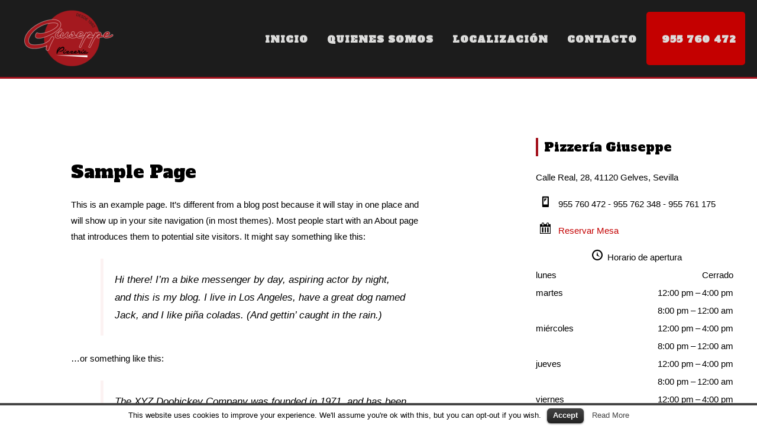

--- FILE ---
content_type: text/html; charset=UTF-8
request_url: https://www.pizzeriagiuseppe.es/sample-page/
body_size: 9486
content:
<!DOCTYPE html>
<html lang="es" prefix="og: http://ogp.me/ns#">
<head>
<meta charset="UTF-8">
<meta name="viewport" content="width=device-width, initial-scale=1">
<link rel="profile" href="http://gmpg.org/xfn/11">

<title>Sample Page - Pizzeria Giuseppe</title>

<!-- This site is optimized with the Yoast SEO plugin v7.1 - https://yoast.com/wordpress/plugins/seo/ -->
<link rel="canonical" href="https://www.pizzeriagiuseppe.es/sample-page/" />
<meta property="og:locale" content="es_ES" />
<meta property="og:type" content="article" />
<meta property="og:title" content="Sample Page - Pizzeria Giuseppe" />
<meta property="og:description" content="This is an example page. It&#8217;s different from a blog post because it will stay in one place and will show up in your site navigation (in most themes). Most people start with an About page that introduces them to potential site visitors. It might say something like this: Hi there! I&#8217;m a bike messenger &hellip;  Sample PageLeer más &raquo;" />
<meta property="og:url" content="https://www.pizzeriagiuseppe.es/sample-page/" />
<meta property="og:site_name" content="Pizzeria Giuseppe" />
<meta name="twitter:card" content="summary_large_image" />
<meta name="twitter:description" content="This is an example page. It&#8217;s different from a blog post because it will stay in one place and will show up in your site navigation (in most themes). Most people start with an About page that introduces them to potential site visitors. It might say something like this: Hi there! I&#8217;m a bike messenger &hellip;  Sample PageLeer más &raquo;" />
<meta name="twitter:title" content="Sample Page - Pizzeria Giuseppe" />
<!-- / Yoast SEO plugin. -->

<link rel='dns-prefetch' href='//www.pizzeriagiuseppe.es' />
<link rel='dns-prefetch' href='//fonts.googleapis.com' />
<link rel='dns-prefetch' href='//s.w.org' />
<link rel="alternate" type="application/rss+xml" title="Pizzeria Giuseppe &raquo; Feed" href="https://www.pizzeriagiuseppe.es/feed/" />
<link rel="alternate" type="application/rss+xml" title="Pizzeria Giuseppe &raquo; RSS de los comentarios" href="https://www.pizzeriagiuseppe.es/comments/feed/" />
<link rel="alternate" type="application/rss+xml" title="Pizzeria Giuseppe &raquo; Sample Page RSS de los comentarios" href="https://www.pizzeriagiuseppe.es/sample-page/feed/" />
		<script type="text/javascript">
			window._wpemojiSettings = {"baseUrl":"https:\/\/s.w.org\/images\/core\/emoji\/11\/72x72\/","ext":".png","svgUrl":"https:\/\/s.w.org\/images\/core\/emoji\/11\/svg\/","svgExt":".svg","source":{"concatemoji":"https:\/\/www.pizzeriagiuseppe.es\/wp-includes\/js\/wp-emoji-release.min.js?ver=4.9.28"}};
			!function(e,a,t){var n,r,o,i=a.createElement("canvas"),p=i.getContext&&i.getContext("2d");function s(e,t){var a=String.fromCharCode;p.clearRect(0,0,i.width,i.height),p.fillText(a.apply(this,e),0,0);e=i.toDataURL();return p.clearRect(0,0,i.width,i.height),p.fillText(a.apply(this,t),0,0),e===i.toDataURL()}function c(e){var t=a.createElement("script");t.src=e,t.defer=t.type="text/javascript",a.getElementsByTagName("head")[0].appendChild(t)}for(o=Array("flag","emoji"),t.supports={everything:!0,everythingExceptFlag:!0},r=0;r<o.length;r++)t.supports[o[r]]=function(e){if(!p||!p.fillText)return!1;switch(p.textBaseline="top",p.font="600 32px Arial",e){case"flag":return s([55356,56826,55356,56819],[55356,56826,8203,55356,56819])?!1:!s([55356,57332,56128,56423,56128,56418,56128,56421,56128,56430,56128,56423,56128,56447],[55356,57332,8203,56128,56423,8203,56128,56418,8203,56128,56421,8203,56128,56430,8203,56128,56423,8203,56128,56447]);case"emoji":return!s([55358,56760,9792,65039],[55358,56760,8203,9792,65039])}return!1}(o[r]),t.supports.everything=t.supports.everything&&t.supports[o[r]],"flag"!==o[r]&&(t.supports.everythingExceptFlag=t.supports.everythingExceptFlag&&t.supports[o[r]]);t.supports.everythingExceptFlag=t.supports.everythingExceptFlag&&!t.supports.flag,t.DOMReady=!1,t.readyCallback=function(){t.DOMReady=!0},t.supports.everything||(n=function(){t.readyCallback()},a.addEventListener?(a.addEventListener("DOMContentLoaded",n,!1),e.addEventListener("load",n,!1)):(e.attachEvent("onload",n),a.attachEvent("onreadystatechange",function(){"complete"===a.readyState&&t.readyCallback()})),(n=t.source||{}).concatemoji?c(n.concatemoji):n.wpemoji&&n.twemoji&&(c(n.twemoji),c(n.wpemoji)))}(window,document,window._wpemojiSettings);
		</script>
		<style type="text/css">
img.wp-smiley,
img.emoji {
	display: inline !important;
	border: none !important;
	box-shadow: none !important;
	height: 1em !important;
	width: 1em !important;
	margin: 0 .07em !important;
	vertical-align: -0.1em !important;
	background: none !important;
	padding: 0 !important;
}
</style>
<link rel='stylesheet' id='astra-theme-css-css'  href='https://www.pizzeriagiuseppe.es/wp-content/themes/astra/assets/css/minified/style.min.css?ver=1.3.4' type='text/css' media='all' />
<style id='astra-theme-css-inline-css' type='text/css'>
html{font-size:93.75%;}a,.page-title{color:#c40000;}a:hover,a:focus{color:#000000;}body,button,input,select,textarea{font-family:Arial,Helvetica,Verdana,sans-serif;font-weight:400;font-size:15px;font-size:1rem;}blockquote{border-color:rgba(196,0,0,0.05);}h1,.entry-content h1,.entry-content h1 a,h2,.entry-content h2,.entry-content h2 a,h3,.entry-content h3,.entry-content h3 a,h4,.entry-content h4,.entry-content h4 a,h5,.entry-content h5,.entry-content h5 a,h6,.entry-content h6,.entry-content h6 a,.site-title,.site-title a{font-family:'Alfa Slab One',display;font-weight:400;}.site-title{font-size:35px;font-size:2.3333333333333rem;}#masthead .site-logo-img .custom-logo-link img{max-width:200px;}.astra-logo-svg{width:200px;}.ast-archive-description .ast-archive-title{font-size:40px;font-size:2.6666666666667rem;}.site-header .site-description{font-size:15px;font-size:1rem;}.entry-title{font-size:30px;font-size:2rem;}.comment-reply-title{font-size:24px;font-size:1.6rem;}.ast-comment-list #cancel-comment-reply-link{font-size:15px;font-size:1rem;}h1,.entry-content h1,.entry-content h1 a{font-size:48px;font-size:3.2rem;}h2,.entry-content h2,.entry-content h2 a{font-size:42px;font-size:2.8rem;}h3,.entry-content h3,.entry-content h3 a{font-size:30px;font-size:2rem;}h4,.entry-content h4,.entry-content h4 a{font-size:20px;font-size:1.3333333333333rem;}h5,.entry-content h5,.entry-content h5 a{font-size:18px;font-size:1.2rem;}h6,.entry-content h6,.entry-content h6 a{font-size:15px;font-size:1rem;}.ast-single-post .entry-title,.page-title{font-size:30px;font-size:2rem;}#secondary,#secondary button,#secondary input,#secondary select,#secondary textarea{font-size:15px;font-size:1rem;}::selection{background-color:#c40000;color:#ffffff;}body,h1,.entry-title a,.entry-content h1,.entry-content h1 a,h2,.entry-content h2,.entry-content h2 a,h3,.entry-content h3,.entry-content h3 a,h4,.entry-content h4,.entry-content h4 a,h5,.entry-content h5,.entry-content h5 a,h6,.entry-content h6,.entry-content h6 a{color:#000000;}.tagcloud a:hover,.tagcloud a:focus,.tagcloud a.current-item{color:#ffffff;border-color:#c40000;background-color:#c40000;}.main-header-menu a,.ast-header-custom-item a{color:#000000;}.main-header-menu li:hover > a,.main-header-menu li:hover > .ast-menu-toggle,.main-header-menu .ast-masthead-custom-menu-items a:hover,.main-header-menu li.focus > a,.main-header-menu li.focus > .ast-menu-toggle,.main-header-menu .current-menu-item > a,.main-header-menu .current-menu-ancestor > a,.main-header-menu .current_page_item > a,.main-header-menu .current-menu-item > .ast-menu-toggle,.main-header-menu .current-menu-ancestor > .ast-menu-toggle,.main-header-menu .current_page_item > .ast-menu-toggle{color:#c40000;}input:focus,input[type="text"]:focus,input[type="email"]:focus,input[type="url"]:focus,input[type="password"]:focus,input[type="reset"]:focus,input[type="search"]:focus,textarea:focus{border-color:#c40000;}input[type="radio"]:checked,input[type=reset],input[type="checkbox"]:checked,input[type="checkbox"]:hover:checked,input[type="checkbox"]:focus:checked,input[type=range]::-webkit-slider-thumb{border-color:#c40000;background-color:#c40000;box-shadow:none;}.site-footer a:hover + .post-count,.site-footer a:focus + .post-count{background:#c40000;border-color:#c40000;}.ast-comment-meta{line-height:1.666666667;font-size:12px;font-size:0.8rem;}.single .nav-links .nav-previous,.single .nav-links .nav-next,.single .ast-author-details .author-title,.ast-comment-meta{color:#c40000;}.menu-toggle,button,.ast-button,.button,input#submit,input[type="button"],input[type="submit"],input[type="reset"]{border-radius:2px;padding:10px 40px;color:#ffffff;border-color:#c40000;background-color:#c40000;}button:focus,.menu-toggle:hover,button:hover,.ast-button:hover,.button:hover,input[type=reset]:hover,input[type=reset]:focus,input#submit:hover,input#submit:focus,input[type="button"]:hover,input[type="button"]:focus,input[type="submit"]:hover,input[type="submit"]:focus{color:#ffffff;border-color:#000000;background-color:#000000;}.search-submit,.search-submit:hover,.search-submit:focus{color:#ffffff;background-color:#c40000;}.entry-meta,.entry-meta *{line-height:1.45;color:#c40000;}.entry-meta a:hover,.entry-meta a:hover *,.entry-meta a:focus,.entry-meta a:focus *{color:#000000;}blockquote,blockquote a{color:#000000;}.ast-404-layout-1 .ast-404-text{font-size:200px;font-size:13.333333333333rem;}.widget-title{font-size:21px;font-size:1.4rem;color:#000000;}#cat option,.secondary .calendar_wrap thead a,.secondary .calendar_wrap thead a:visited{color:#c40000;}.secondary .calendar_wrap #today,.ast-progress-val span{background:#c40000;}.secondary a:hover + .post-count,.secondary a:focus + .post-count{background:#c40000;border-color:#c40000;}.calendar_wrap #today > a{color:#ffffff;}.ast-pagination a,.page-links .page-link,.single .post-navigation a{color:#c40000;}.ast-pagination a:hover,.ast-pagination a:focus,.ast-pagination > span:hover:not(.dots),.ast-pagination > span.current,.page-links > .page-link,.page-links .page-link:hover,.post-navigation a:hover{color:#000000;}@media (min-width:545px){.ast-page-builder-template .comments-area,.single.ast-page-builder-template .entry-header,.single.ast-page-builder-template .post-navigation{max-width:1300px;margin-left:auto;margin-right:auto;}}@media (max-width:768px){.ast-archive-description .ast-archive-title{font-size:40px;}.entry-title{font-size:30px;}h1,.entry-content h1,.entry-content h1 a{font-size:30px;}h2,.entry-content h2,.entry-content h2 a{font-size:25px;}h3,.entry-content h3,.entry-content h3 a{font-size:20px;}.ast-single-post .entry-title,.page-title{font-size:30px;}}@media (max-width:544px){.ast-archive-description .ast-archive-title{font-size:40px;}.entry-title{font-size:30px;}h1,.entry-content h1,.entry-content h1 a{font-size:30px;}h2,.entry-content h2,.entry-content h2 a{font-size:25px;}h3,.entry-content h3,.entry-content h3 a{font-size:20px;}.ast-single-post .entry-title,.page-title{font-size:30px;}}@media (max-width:768px){html{font-size:85.5%;}}@media (max-width:544px){html{font-size:85.5%;}}@media (min-width:769px){.ast-container{max-width:1300px;}}@font-face {font-family: "Astra";src: url( https://www.pizzeriagiuseppe.es/wp-content/themes/astra/assets/fonts/astra.woff) format("woff"),url( https://www.pizzeriagiuseppe.es/wp-content/themes/astra/assets/fonts/astra.ttf) format("truetype"),url( https://www.pizzeriagiuseppe.es/wp-content/themes/astra/assets/fonts/astra.svg#astra) format("svg");font-weight: normal;font-style: normal;}@media (max-width:920px){.ast-404-layout-1 .ast-404-text{font-size:100px;font-size:6.6666666666667rem;}}
.ast-header-break-point .site-header{border-bottom-width:0;}@media (min-width:769px){.main-header-bar{border-bottom-width:0;}}@media (min-width:769px){#primary{width:65%;}#secondary{width:35%;}}
.main-header-bar-wrap::before {content: '921';}@media all and ( min-width: 921px ) {.main-header-bar-wrap::before {content: '';}}
</style>
<link rel='stylesheet' id='astra-contact-form-7-css'  href='https://www.pizzeriagiuseppe.es/wp-content/themes/astra/assets/css/minified/compatibility/contact-form-7.min.css?ver=1.3.4' type='text/css' media='all' />
<link rel='stylesheet' id='astra-google-fonts-css'  href='//fonts.googleapis.com/css?family=Alfa+Slab+One%3A400&#038;ver=1.3.4' type='text/css' media='all' />
<link rel='stylesheet' id='contact-form-7-css'  href='https://www.pizzeriagiuseppe.es/wp-content/plugins/contact-form-7/includes/css/styles.css?ver=5.0.1' type='text/css' media='all' />
<link rel='stylesheet' id='cookielawinfo-style-css'  href='https://www.pizzeriagiuseppe.es/wp-content/plugins/cookie-law-info/css/cli-style.css?ver=1.5.3' type='text/css' media='all' />
<link rel='stylesheet' id='essential_addons_elementor-css-css'  href='https://www.pizzeriagiuseppe.es/wp-content/plugins/essential-addons-for-elementor-lite/assets/css/essential-addons-elementor.css?ver=4.9.28' type='text/css' media='all' />
<!--n2css--><script type='text/javascript' src='https://www.pizzeriagiuseppe.es/wp-includes/js/jquery/jquery.js?ver=1.12.4'></script>
<script type='text/javascript' src='https://www.pizzeriagiuseppe.es/wp-includes/js/jquery/jquery-migrate.min.js?ver=1.4.1'></script>
<script type='text/javascript' src='https://www.pizzeriagiuseppe.es/wp-content/plugins/cookie-law-info/js/cookielawinfo.js?ver=1.5.3'></script>
<link rel='https://api.w.org/' href='https://www.pizzeriagiuseppe.es/wp-json/' />
<link rel="EditURI" type="application/rsd+xml" title="RSD" href="https://www.pizzeriagiuseppe.es/xmlrpc.php?rsd" />
<link rel="wlwmanifest" type="application/wlwmanifest+xml" href="https://www.pizzeriagiuseppe.es/wp-includes/wlwmanifest.xml" /> 
<meta name="generator" content="WordPress 4.9.28" />
<link rel='shortlink' href='https://www.pizzeriagiuseppe.es/?p=175' />
<link rel="alternate" type="application/json+oembed" href="https://www.pizzeriagiuseppe.es/wp-json/oembed/1.0/embed?url=https%3A%2F%2Fwww.pizzeriagiuseppe.es%2Fsample-page%2F" />
<link rel="alternate" type="text/xml+oembed" href="https://www.pizzeriagiuseppe.es/wp-json/oembed/1.0/embed?url=https%3A%2F%2Fwww.pizzeriagiuseppe.es%2Fsample-page%2F&#038;format=xml" />
<link rel="pingback" href="https://www.pizzeriagiuseppe.es/xmlrpc.php">
		<style type="text/css" id="wp-custom-css">
			/*.entry-header.ast-no-thumbnail.ast-no-meta {
	display: none;
}
.main-header-bar {
	background-color: #1C1C1C;
}*/



.site-header{
    border-bottom: 3px solid #A4121D;
}

body{
background: url("https://burger.ketchupthemes.com/wp-content/themes/burger-premium/img/burger-bg.jpg") !important;
    background-repeat: repeat;
    background-position: top left;
    background-attachment: scroll;
}

body.home article{
	background:transparent !important;
}

body.home #primary{
	margin:0px;
}

.main-header-menu a{
	font-family:Alfa Slab One;
	font-size:16px;
	line-height:1.2;
	text-align:center;
	vertical-align: middle;
}

.main-header-menu a small{
	font-weight:200;
}

.main-header-bar {
	background-color: #1C1C1C;
}

.main-header-menu a, .ast-header-custom-item a {
	color:#DCDCDB;
	letter-spacing: 1px;
}

.main-header-menu ast-flex ast-justify-content-flex-end submenu-with-border > li{
/*	margin-bottom: -50px;*/
}

.sidebar-main{
	background: white;
    padding: 40px 20px;
}
.widget-title{
	    border-left: 4px solid #A4121D;
    padding-left: 10px;
}


footer .bp-weekday-name{
	width:25%;
}
footer .bp-times{
	width:70%;
}

#menu-item-603 {
	  background: #c40000;
    padding: 15px 0px;
    border-radius: 5px;
	  padding-left:10px;
    color: white;
}

#menu-item-603 a:hover{
	color:white;
}
		</style>
	</head>

<body itemtype='https://schema.org/WebPage' itemscope='itemscope' class="page-template-default page page-id-175 wp-custom-logo ast-separate-container ast-right-sidebar astra-1.3.4 ast-header-custom-item-inside group-blog ast-single-post ast-normal-title-enabled elementor-default">

<div id="page" class="hfeed site">
	<a class="skip-link screen-reader-text" href="#content">Ir al contenido</a>

	
	
		<header itemtype="https://schema.org/WPHeader" itemscope="itemscope" id="masthead" class="site-header header-main-layout-1 ast-mobile-header-inline" role="banner">

			
			
<div class="main-header-bar-wrap">
	<div class="main-header-bar">
				<div class="ast-container">

			<div class="ast-flex main-header-container">
				
		<div class="site-branding">
			<div class="ast-site-identity" itemscope="itemscope" itemtype="https://schema.org/Organization">
				<span class="site-logo-img"><a href="https://www.pizzeriagiuseppe.es/" class="custom-logo-link" rel="home" itemprop="url"><img width="200" height="100" src="https://www.pizzeriagiuseppe.es/wp-content/uploads/2018/04/giuseppe-200x100.png" class="custom-logo" alt="Pizzeria Giuseppe" itemprop="logo" srcset="" sizes="(max-width: 200px) 100vw, 200px" /></a></span>			</div>
		</div>
		<!-- .site-branding -->
				<div class="ast-mobile-menu-buttons">

			
					<div class="ast-button-wrap">
			<button type="button" class="menu-toggle main-header-menu-toggle " rel="main-menu" aria-controls='primary-menu' aria-expanded='false'>
				<span class="screen-reader-text">Menú principal</span>
				<i class="menu-toggle-icon"></i>
							</button>
		</div>
	
			
		</div>
		<div class="ast-main-header-bar-alignment"><div class="main-header-bar-navigation"><nav itemtype="https://schema.org/SiteNavigationElement" itemscope="itemscope" id="site-navigation" class="ast-flex-grow-1" role="navigation" aria-label="Site Navigation"><div class="main-navigation"><ul id="primary-menu" class="main-header-menu ast-flex ast-justify-content-flex-end submenu-with-border"><li id="menu-item-654" class="menu-item menu-item-type-post_type menu-item-object-page menu-item-home menu-item-654"><a href="https://www.pizzeriagiuseppe.es/">INICIO</a></li>
<li id="menu-item-406" class="menu-item menu-item-type-post_type menu-item-object-page menu-item-406"><a href="https://www.pizzeriagiuseppe.es/quienes-somos/">QUIENES SOMOS</a></li>
<li id="menu-item-408" class="menu-item menu-item-type-post_type menu-item-object-page menu-item-408"><a href="https://www.pizzeriagiuseppe.es/localizacion/">LOCALIZACIÓN</a></li>
<li id="menu-item-28" class="menu-item menu-item-type-post_type menu-item-object-page menu-item-28"><a href="https://www.pizzeriagiuseppe.es/contacto/">CONTACTO</a></li>
<li id="menu-item-603" class="fa fa-phone fa-lg menu-item menu-item-type-custom menu-item-object-custom menu-item-603"><a target="_blank" href="tel:955%20760%20472">955 760 472</a></li>
</ul></div></nav></div></div>			</div><!-- Main Header Container -->
		</div><!-- ast-row -->
			</div> <!-- Main Header Bar -->
</div> <!-- Main Header Bar Wrap -->

			
		</header><!-- #masthead -->
		
	
	
	<div id="content" class="site-content">

		<div class="ast-container">

		

	<div id="primary" class="content-area primary">

		
					<main id="main" class="site-main" role="main">

				
					
					

<article itemtype="https://schema.org/CreativeWork" itemscope="itemscope" id="post-175" class="post-175 page type-page status-publish ast-article-single">

	
	<header class="entry-header ast-no-thumbnail ast-no-meta">

		
		<h1 class="entry-title" itemprop="headline">Sample Page</h1>	</header><!-- .entry-header -->

	<div class="entry-content clear" itemprop="text">

		
		<p>This is an example page. It&#8217;s different from a blog post because it will stay in one place and will show up in your site navigation (in most themes). Most people start with an About page that introduces them to potential site visitors. It might say something like this:</p>
<blockquote><p>Hi there! I&#8217;m a bike messenger by day, aspiring actor by night, and this is my blog. I live in Los Angeles, have a great dog named Jack, and I like pi&#241;a coladas. (And gettin&#8217; caught in the rain.)</p></blockquote>
<p>&#8230;or something like this:</p>
<blockquote><p>The XYZ Doohickey Company was founded in 1971, and has been providing quality doohickeys to the public ever since. Located in Gotham City, XYZ employs over 2,000 people and does all kinds of awesome things for the Gotham community.</p></blockquote>
<p>As a new WordPress user, you should go to <a href="http://burger.ketchupthemes.com/wp-admin/">your dashboard</a> to delete this page and create new pages for your content. Have fun!</p>

		
		
	</div><!-- .entry-content .clear -->

	
	
</article><!-- #post-## -->


<div id="comments" class="comments-area">

	
			<div class="comments-count-wrapper">
			<h3 class="comments-title">
				1 comentario en &ldquo;Sample Page&rdquo;			</h3>
		</div>

		
		<ol class="ast-comment-list">
							<li class="comment byuser comment-author-alex bypostauthor even thread-even depth-1" id="li-comment-2">

					<article id="comment-2" class="ast-comment">
						<div class='ast-comment-avatar-wrap'><img alt='' src='https://secure.gravatar.com/avatar/2888841c0da63f667df3b6ab3fb62ec8?s=50&#038;d=mm&#038;r=g' srcset='https://secure.gravatar.com/avatar/2888841c0da63f667df3b6ab3fb62ec8?s=100&#038;d=mm&#038;r=g 2x' class='avatar avatar-50 photo' height='50' width='50' /></div><!-- Remove 1px Space
						--><div class="ast-comment-data-wrap">
							<div class="ast-comment-meta-wrap">
								<header class="ast-comment-meta ast-row ast-comment-author vcard capitalize">

									<div class="ast-comment-cite-wrap ast-col-lg-12"><cite><b class="fn">alex</b> <span class="ast-highlight-text ast-cmt-post-author"></span></cite></div><div class="ast-comment-time ast-col-lg-12"><span  class="timendate"><a href="https://www.pizzeriagiuseppe.es/sample-page/#comment-2"><time datetime="2015-05-18T11:24:04+00:00">18 mayo, 2015 a las 11:24 am</time></a></span></div>
								</header> <!-- .ast-comment-meta -->
							</div>
							<section class="ast-comment-content comment">
								<p>This is a comment.</p>
								<div class="ast-comment-edit-reply-wrap">
																		<span class="ast-reply-link"><a rel='nofollow' class='comment-reply-link' href='#comment-2' onclick='return addComment.moveForm( "comment-2", "2", "respond", "175" )' aria-label='Responder a alex'>Responder</a></span>								</div>
															</section> <!-- .ast-comment-content -->
						</div>
					</article><!-- #comment-## -->
				<!-- </li> -->
				</li><!-- #comment-## -->
		</ol><!-- .ast-comment-list -->

		
	
	
		<div id="respond" class="comment-respond">
		<h3 id="reply-title" class="comment-reply-title">Dejar un comentario <small><a rel="nofollow" id="cancel-comment-reply-link" href="/sample-page/#respond" style="display:none;">Cancelar respuesta</a></small></h3>			<form action="https://www.pizzeriagiuseppe.es/wp-comments-post.php" method="post" id="ast-commentform" class="comment-form">
				<p class="comment-notes"><span id="email-notes">Tu dirección de correo electrónico no será publicada.</span> Los campos obligatorios están marcados con <span class="required">*</span></p><div class="ast-row comment-textarea"><fieldset class="comment-form-comment"><div class="comment-form-textarea ast-col-lg-12"><label for="comment" class="screen-reader-text">Escribe aquí...</label><textarea id="comment" name="comment" placeholder="Escribe aquí..." cols="45" rows="8" aria-required="true"></textarea></div></fieldset></div><div class="ast-comment-formwrap ast-row"><p class="comment-form-author ast-col-xs-12 ast-col-sm-12 ast-col-md-4 ast-col-lg-4"><label for="author" class="screen-reader-text">Nombre*</label><input id="author" name="author" type="text" value="" placeholder="Nombre*" size="30" aria-required='true' /></p>
<p class="comment-form-email ast-col-xs-12 ast-col-sm-12 ast-col-md-4 ast-col-lg-4"><label for="email" class="screen-reader-text">Correo electrónico*</label><input id="email" name="email" type="text" value="" placeholder="Correo electrónico*" size="30" aria-required='true' /></p>
<p class="comment-form-url ast-col-xs-12 ast-col-sm-12 ast-col-md-4 ast-col-lg-4"><label for="url"><label for="url" class="screen-reader-text">Sitio web</label><input id="url" name="url" type="text" value="" placeholder="Sitio web" size="30" /></label></p></div>
<p class="form-submit"><input name="submit" type="submit" id="submit" class="submit" value="Publicar comentario &raquo;" /> <input type='hidden' name='comment_post_ID' value='175' id='comment_post_ID' />
<input type='hidden' name='comment_parent' id='comment_parent' value='0' />
</p>			</form>
			</div><!-- #respond -->
	
	
</div><!-- #comments -->

					
					
				
			</main><!-- #main -->
			
		
	</div><!-- #primary -->


	
<div itemtype="https://schema.org/WPSideBar" itemscope="itemscope" id="secondary" class="widget-area secondary" role="complementary">

	<div class="sidebar-main">

		
		
			<aside id="bpfwp_contact_card_widget-2" class="widget widget_bpfwp_contact_card_widget"><h2 class="widget-title">Pizzería Giuseppe</h2>
<address class="bp-contact-card" itemscope itemtype="http://schema.org/Restaurant">
			<meta itemprop="image" content="https://www.pizzeriagiuseppe.es/wp-content/uploads/2018/04/propuestas_giuseppe_trazado-1.png">
				<meta itemprop="name" content="Pizzeria Giuseppe">

		
					<meta itemprop="description" content="">
			<meta itemprop="url" content="https://www.pizzeriagiuseppe.es">

		
		<meta itemprop="address" content="Calle Real, 28, 41120 Gelves, Sevilla">

				<div class="bp-address">
			Calle Real, 28, 41120 Gelves, Sevilla		</div>
		
		
		<div class="bp-phone" itemprop="telephone">
			955 760 472 - 955 762 348 - 955 761 175		</div>

				<div class="bp-booking">
			<a href="https://www.pizzeriagiuseppe.es/reserva/" itemprop="acceptsReservations">Reservar Mesa</a>
		</div>
				<meta itemprop="acceptsReservations" content="https://www.pizzeriagiuseppe.es/reserva/">
		<meta itemprop="openingHours" content="Tu,We,Th,Fr,Sa,Su 12:00-16:00"><meta itemprop="openingHours" content="Tu,We,Th,Fr,Sa,Su 20:00-12:00">
<div class="bp-opening-hours">
	<span class="bp-title">Horario de apertura</span>
		<div class="bp-weekday">
		<span class="bp-weekday-name bp-weekday-monday">lunes</span>
		<span class="bp-times">
					<span class="bp-time">Cerrado</span>
				</span>
	</div>
		<div class="bp-weekday">
		<span class="bp-weekday-name bp-weekday-tuesday">martes</span>
		<span class="bp-times">
					<span class="bp-time">12:00 pm&thinsp;&ndash;&thinsp;4:00 pm</span>
					<span class="bp-time">8:00 pm&thinsp;&ndash;&thinsp;12:00 am</span>
				</span>
	</div>
		<div class="bp-weekday">
		<span class="bp-weekday-name bp-weekday-wednesday">miércoles</span>
		<span class="bp-times">
					<span class="bp-time">12:00 pm&thinsp;&ndash;&thinsp;4:00 pm</span>
					<span class="bp-time">8:00 pm&thinsp;&ndash;&thinsp;12:00 am</span>
				</span>
	</div>
		<div class="bp-weekday">
		<span class="bp-weekday-name bp-weekday-thursday">jueves</span>
		<span class="bp-times">
					<span class="bp-time">12:00 pm&thinsp;&ndash;&thinsp;4:00 pm</span>
					<span class="bp-time">8:00 pm&thinsp;&ndash;&thinsp;12:00 am</span>
				</span>
	</div>
		<div class="bp-weekday">
		<span class="bp-weekday-name bp-weekday-friday">viernes</span>
		<span class="bp-times">
					<span class="bp-time">12:00 pm&thinsp;&ndash;&thinsp;4:00 pm</span>
					<span class="bp-time">8:00 pm&thinsp;&ndash;&thinsp;12:00 am</span>
				</span>
	</div>
		<div class="bp-weekday">
		<span class="bp-weekday-name bp-weekday-saturday">sábado</span>
		<span class="bp-times">
					<span class="bp-time">12:00 pm&thinsp;&ndash;&thinsp;4:00 pm</span>
					<span class="bp-time">8:00 pm&thinsp;&ndash;&thinsp;12:00 am</span>
				</span>
	</div>
		<div class="bp-weekday">
		<span class="bp-weekday-name bp-weekday-sunday">domingo</span>
		<span class="bp-times">
					<span class="bp-time">12:00 pm&thinsp;&ndash;&thinsp;4:00 pm</span>
					<span class="bp-time">8:00 pm&thinsp;&ndash;&thinsp;12:00 am</span>
				</span>
	</div>
	</div>
</address>
</aside>
		
		
	</div><!-- .sidebar-main -->
</div><!-- #secondary -->


			
			</div> <!-- ast-container -->

		</div><!-- #content -->

		
		
		
		<footer itemtype="https://schema.org/WPFooter" itemscope="itemscope" id="colophon" class="site-footer" role="contentinfo">

			
			
<div class="footer-adv footer-adv-layout-4">
	<div class="footer-adv-overlay">
		<div class="ast-container">
			<div class="ast-row">
				<div class="ast-col-lg-3 ast-col-md-3 ast-col-sm-12 ast-col-xs-12 footer-adv-widget footer-adv-widget-1">
					<div id="text-2" class="widget widget_text"><h2 class="widget-title">Pizzería Giuseppe</h2>			<div class="textwidget"><p><img class="alignnone size-medium wp-image-593" src="https://www.pizzeriagiuseppe.es/wp-content/uploads/2018/04/giuseppe-300x150.png" alt="" width="300" height="150" /></p>
<p>Llevamos desde 1992 haciendo pizzas artesanales, pasta y un sin fin de recetas típicas de la zona. Todo ello realizado siempre de forma tradicional y casera aportando a nuestros platos ese toque inconfundible que nos caracteriza.</p>
</div>
		</div>				</div>
				<div class="ast-col-lg-3 ast-col-md-3 ast-col-sm-12 ast-col-xs-12 footer-adv-widget footer-adv-widget-2">
					<div id="bpfwp_contact_card_widget-3" class="widget widget_bpfwp_contact_card_widget"><h2 class="widget-title">CONTACTO</h2>
<address class="bp-contact-card" itemscope itemtype="http://schema.org/Restaurant">
			<meta itemprop="image" content="https://www.pizzeriagiuseppe.es/wp-content/uploads/2018/04/propuestas_giuseppe_trazado-1.png">
				<meta itemprop="name" content="Pizzeria Giuseppe">

		
					<meta itemprop="description" content="">
			<meta itemprop="url" content="https://www.pizzeriagiuseppe.es">

		
		<meta itemprop="address" content="Calle Real, 28, 41120 Gelves, Sevilla">

				<div class="bp-address">
			Calle Real, 28, 41120 Gelves, Sevilla		</div>
		
		
		<div class="bp-phone" itemprop="telephone">
			955 760 472 - 955 762 348 - 955 761 175		</div>

				<meta itemprop="acceptsReservations" content="https://www.pizzeriagiuseppe.es/reserva/">
		
		<div class="bp-contact bp-contact-page" itemprop="ContactPoint" itemscope itemtype="http://schema.org/ContactPoint">
			<meta itemprop="contactType" content="customer support">
			<a href="https://www.pizzeriagiuseppe.es/contacto/" itemprop="url" content="https://www.pizzeriagiuseppe.es/contacto/">Contacto</a>
		</div>

		<meta itemprop="openingHours" content="Tu,We,Th,Fr,Sa,Su 12:00-16:00"><meta itemprop="openingHours" content="Tu,We,Th,Fr,Sa,Su 20:00-12:00"></address>
</div>				</div>
				<div class="ast-col-lg-3 ast-col-md-3 ast-col-sm-12 ast-col-xs-12 footer-adv-widget footer-adv-widget-3">
					<div id="text-3" class="widget widget_text"><h2 class="widget-title">Localización</h2>			<div class="textwidget"><p><iframe src="https://www.google.com/maps/embed?pb=!1m18!1m12!1m3!1d3172.230994698071!2d-6.027436849674288!3d37.33703964489768!2m3!1f0!2f0!3f0!3m2!1i1024!2i768!4f13.1!3m3!1m2!1s0xd126da00f4ccca3%3A0xfb6e87386963c6e4!2sCalle+Real%2C+28%2C+41120+Gelves%2C+Sevilla!5e0!3m2!1ses!2ses!4v1522840588741" width="100%" height="250px" frameborder="0" style="border:0" allowfullscreen=""></iframe></p>
</div>
		</div>				</div>
				<div class="ast-col-lg-3 ast-col-md-3 ast-col-sm-12 ast-col-xs-12 footer-adv-widget footer-adv-widget-4">
					<div id="bpfwp_contact_card_widget-5" class="widget widget_bpfwp_contact_card_widget"><h2 class="widget-title">HORARIOS</h2>
<address class="bp-contact-card" itemscope itemtype="http://schema.org/Restaurant">
			<meta itemprop="image" content="https://www.pizzeriagiuseppe.es/wp-content/uploads/2018/04/propuestas_giuseppe_trazado-1.png">
				<meta itemprop="name" content="Pizzeria Giuseppe">

		
					<meta itemprop="description" content="">
			<meta itemprop="url" content="https://www.pizzeriagiuseppe.es">

		
		<meta itemprop="address" content="Calle Real, 28, 41120 Gelves, Sevilla">

		
				<meta itemprop="telephone" content="955 760 472 - 955 762 348 - 955 761 175">

				<meta itemprop="acceptsReservations" content="https://www.pizzeriagiuseppe.es/reserva/">
		<meta itemprop="openingHours" content="Tu,We,Th,Fr,Sa,Su 12:00-16:00"><meta itemprop="openingHours" content="Tu,We,Th,Fr,Sa,Su 20:00-12:00">
<div class="bp-opening-hours">
	<span class="bp-title">Horario de apertura</span>
		<div class="bp-weekday">
		<span class="bp-weekday-name bp-weekday-monday">lunes</span>
		<span class="bp-times">
					<span class="bp-time">Cerrado</span>
				</span>
	</div>
		<div class="bp-weekday">
		<span class="bp-weekday-name bp-weekday-tuesday">martes</span>
		<span class="bp-times">
					<span class="bp-time">12:00 pm&thinsp;&ndash;&thinsp;4:00 pm</span>
					<span class="bp-time">8:00 pm&thinsp;&ndash;&thinsp;12:00 am</span>
				</span>
	</div>
		<div class="bp-weekday">
		<span class="bp-weekday-name bp-weekday-wednesday">miércoles</span>
		<span class="bp-times">
					<span class="bp-time">12:00 pm&thinsp;&ndash;&thinsp;4:00 pm</span>
					<span class="bp-time">8:00 pm&thinsp;&ndash;&thinsp;12:00 am</span>
				</span>
	</div>
		<div class="bp-weekday">
		<span class="bp-weekday-name bp-weekday-thursday">jueves</span>
		<span class="bp-times">
					<span class="bp-time">12:00 pm&thinsp;&ndash;&thinsp;4:00 pm</span>
					<span class="bp-time">8:00 pm&thinsp;&ndash;&thinsp;12:00 am</span>
				</span>
	</div>
		<div class="bp-weekday">
		<span class="bp-weekday-name bp-weekday-friday">viernes</span>
		<span class="bp-times">
					<span class="bp-time">12:00 pm&thinsp;&ndash;&thinsp;4:00 pm</span>
					<span class="bp-time">8:00 pm&thinsp;&ndash;&thinsp;12:00 am</span>
				</span>
	</div>
		<div class="bp-weekday">
		<span class="bp-weekday-name bp-weekday-saturday">sábado</span>
		<span class="bp-times">
					<span class="bp-time">12:00 pm&thinsp;&ndash;&thinsp;4:00 pm</span>
					<span class="bp-time">8:00 pm&thinsp;&ndash;&thinsp;12:00 am</span>
				</span>
	</div>
		<div class="bp-weekday">
		<span class="bp-weekday-name bp-weekday-sunday">domingo</span>
		<span class="bp-times">
					<span class="bp-time">12:00 pm&thinsp;&ndash;&thinsp;4:00 pm</span>
					<span class="bp-time">8:00 pm&thinsp;&ndash;&thinsp;12:00 am</span>
				</span>
	</div>
	</div>
</address>
</div>				</div>
			</div><!-- .ast-row -->
		</div><!-- .ast-container -->
	</div><!-- .footer-adv-overlay-->
</div><!-- .ast-theme-footer .footer-adv-layout-4 -->

			
		</footer><!-- #colophon -->
		
		
	</div><!-- #page -->

	
	<div id="cookie-law-info-bar"><span>This website uses cookies to improve your experience. We'll assume you're ok with this, but you can opt-out if you wish.<a href="#" id="cookie_action_close_header"  class="medium cli-plugin-button cli-plugin-main-button" >Accept</a> <a href="http://www.pizzeriagiuseppe.es" id="CONSTANT_OPEN_URL" target="_blank"  class="cli-plugin-main-link"  >Read More</a></span></div><div id="cookie-law-info-again"><span id="cookie_hdr_showagain">Privacy & Cookies Policy</span></div>		
		<script type="text/javascript">
			//<![CDATA[
			jQuery(document).ready(function() {
				cli_show_cookiebar({
					settings: '{"animate_speed_hide":"500","animate_speed_show":"500","background":"#fff","border":"#444","border_on":true,"button_1_button_colour":"#000","button_1_button_hover":"#000000","button_1_link_colour":"#fff","button_1_as_button":true,"button_2_button_colour":"#333","button_2_button_hover":"#292929","button_2_link_colour":"#444","button_2_as_button":false,"font_family":"inherit","header_fix":false,"notify_animate_hide":true,"notify_animate_show":false,"notify_div_id":"#cookie-law-info-bar","notify_position_horizontal":"right","notify_position_vertical":"bottom","scroll_close":false,"scroll_close_reload":false,"showagain_tab":true,"showagain_background":"#fff","showagain_border":"#000","showagain_div_id":"#cookie-law-info-again","showagain_x_position":"100px","text":"#000","show_once_yn":false,"show_once":"10000"}'
				});
			});
			//]]>
		</script>
		
		<link rel='stylesheet' id='dashicons-css'  href='https://www.pizzeriagiuseppe.es/wp-includes/css/dashicons.min.css?ver=4.9.28' type='text/css' media='all' />
<link rel='stylesheet' id='bpfwp-default-css'  href='https://www.pizzeriagiuseppe.es/wp-content/plugins/business-profile/assets/css/contact-card.css?ver=1.1.4' type='text/css' media='all' />
<script type='text/javascript'>
/* <![CDATA[ */
var astra = {"break_point":"921"};
/* ]]> */
</script>
<script type='text/javascript' src='https://www.pizzeriagiuseppe.es/wp-content/themes/astra/assets/js/minified/style.min.js?ver=1.3.4'></script>
<script type='text/javascript' src='https://www.pizzeriagiuseppe.es/wp-includes/js/comment-reply.min.js?ver=4.9.28'></script>
<script type='text/javascript'>
/* <![CDATA[ */
var wpcf7 = {"apiSettings":{"root":"https:\/\/www.pizzeriagiuseppe.es\/wp-json\/contact-form-7\/v1","namespace":"contact-form-7\/v1"},"recaptcha":{"messages":{"empty":"Por favor, prueba que no eres un robot."}}};
/* ]]> */
</script>
<script type='text/javascript' src='https://www.pizzeriagiuseppe.es/wp-content/plugins/contact-form-7/includes/js/scripts.js?ver=5.0.1'></script>
<script type='text/javascript' src='https://www.pizzeriagiuseppe.es/wp-content/plugins/essential-addons-for-elementor-lite/assets/js/fancy-text.js?ver=1.0'></script>
<script type='text/javascript' src='https://www.pizzeriagiuseppe.es/wp-content/plugins/essential-addons-for-elementor-lite/assets/js/countdown.min.js?ver=1.0'></script>
<script type='text/javascript' src='https://www.pizzeriagiuseppe.es/wp-content/plugins/essential-addons-for-elementor-lite/assets/js/masonry.min.js?ver=1.0'></script>
<script type='text/javascript' src='https://www.pizzeriagiuseppe.es/wp-content/plugins/essential-addons-for-elementor-lite/assets/js/load-more.js?ver=1.0'></script>
<script type='text/javascript' src='https://www.pizzeriagiuseppe.es/wp-content/plugins/essential-addons-for-elementor-lite/assets/social-feeds/codebird.js?ver=1.0'></script>
<script type='text/javascript' src='https://www.pizzeriagiuseppe.es/wp-content/plugins/essential-addons-for-elementor-lite/assets/social-feeds/doT.min.js?ver=1.0'></script>
<script type='text/javascript' src='https://www.pizzeriagiuseppe.es/wp-content/plugins/essential-addons-for-elementor-lite/assets/social-feeds/moment.js?ver=1.0'></script>
<script type='text/javascript' src='https://www.pizzeriagiuseppe.es/wp-content/plugins/essential-addons-for-elementor-lite/assets/social-feeds/jquery.socialfeed.js?ver=1.0'></script>
<script type='text/javascript' src='https://www.pizzeriagiuseppe.es/wp-content/plugins/essential-addons-for-elementor-lite/assets/js/mixitup.min.js?ver=1.0'></script>
<script type='text/javascript' src='https://www.pizzeriagiuseppe.es/wp-content/plugins/essential-addons-for-elementor-lite/assets/js/jquery.magnific-popup.min.js?ver=1.0'></script>
<script type='text/javascript' src='https://www.pizzeriagiuseppe.es/wp-includes/js/wp-embed.min.js?ver=4.9.28'></script>

	</body>
</html>
